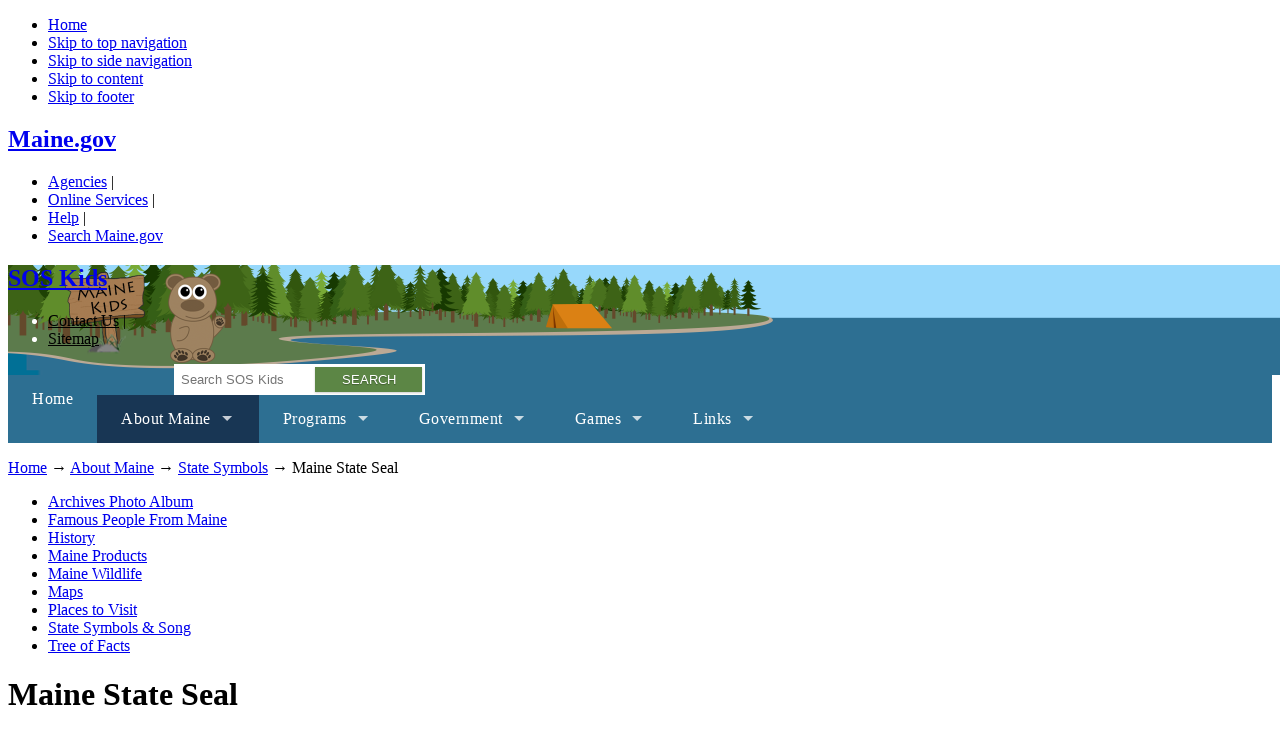

--- FILE ---
content_type: text/html; charset=UTF-8
request_url: https://www.maine.gov/sos/kids/about/symbols/seal
body_size: 32513
content:

<!DOCTYPE html>
<!--new method to send styles to older versions of IE--><!--[if lt IE 7 ]>             <html lang="en" class="no-js ie6"> <![endif]-->
<!--[if IE 7 ]>                <html lang="en" class="no-js ie7"> <![endif]-->
<!--[if IE 8 ]>                <html lang="en" class="no-js ie8"> <![endif]-->
<!--[if IE 9 ]>                <html lang="en" class="no-js ie9"> <![endif]-->
<!--[if (gt IE 9)|!(IE)]><!--> <html lang="en" class="no-js">
<!--<![endif]-->
<head>
<meta charset="utf-8" />
<script async src="https://www.googletagmanager.com/gtag/js?id=UA-31309917-1"></script>
<script>window.dataLayer = window.dataLayer || [];function gtag(){dataLayer.push(arguments)};gtag("js", new Date());gtag("set", "developer_id.dMDhkMT", true);gtag("config", "UA-31309917-1", {"groups":"default","anonymize_ip":true,"page_placeholder":"PLACEHOLDER_page_path","allow_ad_personalization_signals":false});gtag("config", "G-FB7758PCJC", {"groups":"default","page_placeholder":"PLACEHOLDER_page_location","allow_ad_personalization_signals":false});gtag("config", "G-TFVPRW63KM", {"groups":"default","page_placeholder":"PLACEHOLDER_page_location","allow_ad_personalization_signals":false});</script>
<meta name="Generator" content="Drupal 10 (https://www.drupal.org)" />
<meta name="MobileOptimized" content="width" />
<meta name="HandheldFriendly" content="true" />
<meta name="viewport" content="width=device-width, initial-scale=1.0" />
<script type="text/javascript" data-toolbar-anti-flicker-loading>(function() {
  const toolbarState = sessionStorage.getItem('Drupal.toolbar.toolbarState')
    ? JSON.parse(sessionStorage.getItem('Drupal.toolbar.toolbarState'))
    : false;
  // These are classes that toolbar typically adds to <body>, but this code
  // executes before the first paint, when <body> is not yet present. The
  // classes are added to <html> so styling immediately reflects the current
  // toolbar state. The classes are removed after the toolbar completes
  // initialization.
  const classesToAdd = ['toolbar-loading', 'toolbar-anti-flicker'];
  if (toolbarState) {
    const {
      orientation,
      hasActiveTab,
      isFixed,
      activeTray,
      activeTabId,
      isOriented,
      userButtonMinWidth
    } = toolbarState;

    classesToAdd.push(
      orientation ? `toolbar-` + orientation + `` : 'toolbar-horizontal',
    );
    if (hasActiveTab !== false) {
      classesToAdd.push('toolbar-tray-open');
    }
    if (isFixed) {
      classesToAdd.push('toolbar-fixed');
    }
    if (isOriented) {
      classesToAdd.push('toolbar-oriented');
    }

    if (activeTray) {
      // These styles are added so the active tab/tray styles are present
      // immediately instead of "flickering" on as the toolbar initializes. In
      // instances where a tray is lazy loaded, these styles facilitate the
      // lazy loaded tray appearing gracefully and without reflow.
      const styleContent = `
      .toolbar-loading #` + activeTabId + ` {
        background-image: linear-gradient(rgba(255, 255, 255, 0.25) 20%, transparent 200%);
      }
      .toolbar-loading #` + activeTabId + `-tray {
        display: block; box-shadow: -1px 0 5px 2px rgb(0 0 0 / 33%);
        border-right: 1px solid #aaa; background-color: #f5f5f5;
        z-index: 0;
      }
      .toolbar-loading.toolbar-vertical.toolbar-tray-open #` + activeTabId + `-tray {
        width: 15rem; height: 100vh;
      }
     .toolbar-loading.toolbar-horizontal :not(#` + activeTray + `) > .toolbar-lining {opacity: 0}`;

      const style = document.createElement('style');
      style.textContent = styleContent;
      style.setAttribute('data-toolbar-anti-flicker-loading', true);
      document.querySelector('head').appendChild(style);

      if (userButtonMinWidth) {
        const userButtonStyle = document.createElement('style');
        userButtonStyle.textContent = `#toolbar-item-user {min-width: ` + userButtonMinWidth +`px;}`
        document.querySelector('head').appendChild(userButtonStyle);
      }
    }
  }
  document.querySelector('html').classList.add(...classesToAdd);
})();</script>
<link rel="icon" href="/sos/kids/sites/maine.gov.sos.kids/files/favicon.ico" type="image/vnd.microsoft.icon" />
<link rel="canonical" href="http://www.maine.gov/sos/kids/about/symbols/seal" />
<link rel="shortlink" href="http://www.maine.gov/sos/kids/node/43" />

<meta charset="utf-8" />
<meta http-equiv="X-UA-Compatible" content="IE=edge,chrome=1">

<title>Maine State Seal | Maine Secretary of State Kids&#039; Page</title>
<link rel="stylesheet" media="all" href="/sos/kids/sites/maine.gov.sos.kids/files/css/css_nJ0_bOt9Q5KR6eiE3LAyFH5SBlLC4jY3_y3hK55juMk.css?delta=0&amp;language=en&amp;theme=kids&amp;include=[base64]" />
<link rel="stylesheet" media="all" href="/sos/kids/sites/maine.gov.sos.kids/files/css/css_T9-9u3ZQoErIkj54gTXd4iqDfjdC9sQwJhTILky5dZk.css?delta=1&amp;language=en&amp;theme=kids&amp;include=[base64]" />
<link rel="stylesheet" media="print" href="/sos/kids/sites/maine.gov.sos.kids/files/css/css_zlH1IVtUg38SmGHpvbDtoKwqR1MOHSuZpsmL4y0UX68.css?delta=2&amp;language=en&amp;theme=kids&amp;include=[base64]" />
<link rel="stylesheet" media="all" href="/sos/kids/sites/maine.gov.sos.kids/files/css/css_J4ryhq4F13QhJv9xZBU_ywvAg8EX_HWtxx-bRd196og.css?delta=3&amp;language=en&amp;theme=kids&amp;include=[base64]" />
<link rel="stylesheet" media="print" href="/sos/kids/sites/maine.gov.sos.kids/files/css/css_ad_QjuBS0Xb9_ACr2E3F7iU0mJgIdlPFWxpf0VpuyXE.css?delta=4&amp;language=en&amp;theme=kids&amp;include=[base64]" />
<link rel="stylesheet" media="all" href="/sos/kids/sites/maine.gov.sos.kids/files/css/css_ewdiZ_QIHAurGLZPip_kEfQAcaIw4haHQencOo2cP-w.css?delta=5&amp;language=en&amp;theme=kids&amp;include=[base64]" />
<link rel="stylesheet" media="all" href="https://www.maine.gov/awt/templateV3/css/styles2.css" />
<link rel="stylesheet" media="all" href="https://www.maine.gov/awt/templateV3/css/sm-simple.css" />
<link rel="stylesheet" media="all" href="https://www.maine.gov/awt/templateV3/js/datatables/css/jquery.dataTables.min.css" />
<link rel="stylesheet" media="all" href="/sos/kids/sites/maine.gov.sos.kids/files/css/css_EA8Bw3MO7Nue4he0e_b96qN9LfisImN4FY1Q5Lbf0ws.css?delta=9&amp;language=en&amp;theme=kids&amp;include=[base64]" />


<meta name="viewport" content="width=device-width, initial-scale=1.0" />
<meta name="description" content=" " />
<meta name="keywords" content=" " />
<link media="only screen and (max-width:651px)" type="text/css" rel="stylesheet" href="/sos/kids/themes/kids/css/sphone.css" />
</head>
<body class="node-id-43 path-node page-node-type-multi-column-page">
<!-- Start Skip Navigation: Accessibility Requirement -->
<ul class="offscreen">
  <li><a href="/sos/kids" accesskey="H" title="Home [accesskey 'h']">Home</a></li>
  <li><a href="#top-nav" accesskey="1" title="Skip to navigation [accesskey '1']">Skip to top navigation</a></li>
  <li><a href="#content" accesskey="2" title="Skip to side navigation [accesskey '2']">Skip to side navigation</a></li>
  <li><a href="#page-body" accesskey="3" title="Skip to content [accesskey '3']">Skip to content</a></li>
  <li><a href="#footer" accesskey="4" title="Skip to footer [accesskey '4']">Skip to footer</a></li>
</ul>
<!-- End Skip Navigation: Accessibility Requirement --> 
    
          <div class="dialog-off-canvas-main-canvas" data-off-canvas-main-canvas>
    <!-- Sliver Start --> 
 <!-- Template V3 Sliver Header Drupal  -->
<div id="sliver_container">
  <div class="sliver">
    <h2><a href="http://www.maine.gov/">Maine.gov</a></h2>
      <ul>
        <li><a href="http://www.maine.gov/portal/government/state-agencies.php">Agencies</a> |</li>
        <li><a href="http://www.maine.gov/portal/online_services/index.html">Online Services</a> |</li>
        <li><a href="http://www.maine.gov/portal/help/index.html">Help</a> |</li>
        <li><a href="http://www.maine.gov/search/" class="state_search">Search Maine.gov</a></li>
      </ul>

<div id="google_translate_element"></div><script type="text/javascript">
function googleTranslateElementInit() {
  new google.translate.TranslateElement({pageLanguage: 'en', layout: google.translate.TranslateElement.InlineLayout.SIMPLE}, 'google_translate_element');
}
</script>

<script type="text/javascript" src="//translate.google.com/translate_a/element.js?cb=googleTranslateElementInit"></script>
  </div>
</div>

<!-- Sliver End -->
<div id="container" class="overwrap">
	<header>
		<div class="oceanbg"></div>
		<div class="sub-container clearfix">
		
	
    	<h2 class="logo"><a href="/sos/kids/" rel="home">SOS Kids</a></h2>


 
		<div class="header_nav_search">
			
            
        
    
    <ul id="vtopnav">
          <li>
        <a href="/sos/kids/contact" title="Contact Us" data-drupal-link-system-path="node/108">Contact Us</a> 
      </li> 
			
	          <li>
        <a href="/sos/kids/sitemap" title="Sitemap" data-drupal-link-system-path="node/109">Sitemap</a> 
      </li> 
	        </ul>
  


  <div  class="search-block-form contextual-region" data-drupal-selector="search-block-form" id="block-kids-search" role="search">
  
    
      
<form action="/sos/kids/search/kids" method="get" id="search-block-form" accept-charset="UTF-8" data-drupal-selector="search-form">
  

<div class="js-form-item form-item js-form-type-search form-item-keys js-form-item-keys form-no-label">
      

<label for="edit-keys" class="visually-hidden">Search</label>




<input title="Enter the terms you wish to search for." data-drupal-selector="edit-keys" type="search" id="edit-keys" name="keys" value="" class="form-search topsearch" placeholder="Search SOS Kids" />




        </div>

<div data-drupal-selector="edit-actions" class="form-actions js-form-wrapper form-wrapper searchbutton" id="edit-actions">



<input data-drupal-selector="edit-submit" type="submit" id="edit-submit" value="Search" class="button js-form-submit form-submit" />

</div>




</form>




  </div>


			
		</div>
		<!-- end header_nav_search --> 
		</div>
	</header>
	<!-- end header -->
		
  <div  id="block-mainmenu">
  
    
    <nav id="top-nav" class="megamenu">
    <div class="sub-container clearfix">
    
<ul id="superfish-main" class="menu sf-menu sf-main sf-horizontal sf-style-none">
  
<li id="main-standardfront-page" class="sf-depth-1 sf-no-children"><a href="/sos/kids/" class="sf-depth-1">Home</a></li><li id="main-menu-link-contente517bce8-42bc-4cb8-954e-c636322182b0" class="active-trail sf-depth-1 menuparent"><a href="/sos/kids/about" class="sf-depth-1 menuparent">About Maine</a><ul><li id="main-menu-link-content3951be31-b94e-491a-b398-3e81dde647f8" class="sf-depth-2 sf-no-children"><a href="/sos/kids/about/photos" title="Archives Photo Album" class="sf-depth-2">Archives Photo Album</a></li><li id="main-menu-link-contentf9e48b2e-40ef-4ba6-8e1c-7102cf3b474b" class="sf-depth-2 menuparent"><a href="/sos/kids/about/people" title="Famous People From Maine" class="sf-depth-2 menuparent">Famous People From Maine</a><ul><li id="main-menu-link-content0988840b-dd5f-4fc5-83ee-86f3f041c9df" class="sf-depth-3 sf-no-children"><a href="/sos/kids/about/people/political-figures" title="Political Figures" class="sf-depth-3">Political Figures</a></li></ul></li><li id="main-menu-link-content751edde7-b912-46fa-a920-3e8e90602d9c" class="sf-depth-2 sf-no-children"><a href="/sos/kids/about/history" title="History" class="sf-depth-2">History</a></li><li id="main-menu-link-contentb161670d-f8b0-4fcc-bcb6-aa2f386606f4" class="sf-depth-2 sf-no-children"><a href="/sos/kids/about/products" title="Maine Products" class="sf-depth-2">Maine Products</a></li><li id="main-menu-link-content6f4247ea-d05a-4c82-8433-33fbead3f2bd" class="sf-depth-2 menuparent"><a href="/sos/kids/about/wildlife" title="Maine Wildlife" class="sf-depth-2 menuparent">Maine Wildlife</a><ul><li id="main-menu-link-contentb66ae257-973e-4b97-aa70-4ec229d5eda5" class="sf-depth-3 sf-no-children"><a href="/sos/kids/about/wildlife/tracks" title="Animal Tracks" class="sf-depth-3">Animal Tracks</a></li><li id="main-menu-link-content8e5c2641-906f-4c7c-b28b-4bec5dbe6a2b" class="sf-depth-3 sf-no-children"><a href="/sos/kids/about/wildlife/bear" title="Black Bear" class="sf-depth-3">Black Bear</a></li><li id="main-menu-link-contentb67ceb54-eb8a-42fd-8f21-f0af809bdc91" class="sf-depth-3 sf-no-children"><a href="/sos/kids/about/wildlife/chickadee" title="Chickadee" class="sf-depth-3">Chickadee</a></li><li id="main-menu-link-content8fab1780-0f27-4798-a74d-028f438bcbf0" class="sf-depth-3 sf-no-children"><a href="/sos/kids/about/wildlife/lobster" title="Lobster" class="sf-depth-3">Lobster</a></li><li id="main-menu-link-content4c57706a-07c0-406c-80c2-ee31d291b958" class="sf-depth-3 sf-no-children"><a href="/sos/kids/about/wildlife/loon" title="Loon" class="sf-depth-3">Loon</a></li><li id="main-menu-link-content3836a902-34aa-4d72-8329-e586e26ae003" class="sf-depth-3 sf-no-children"><a href="/sos/kids/about/wildlife/moose" title="Moose" class="sf-depth-3">Moose</a></li><li id="main-menu-link-content8be1dffe-1ca1-4993-bf19-a719776e9984" class="sf-depth-3 sf-no-children"><a href="/sos/kids/about/wildlife/puffin" title="Puffin" class="sf-depth-3">Puffin</a></li><li id="main-menu-link-content90467738-cbda-42d6-9502-f14b61dceb99" class="sf-depth-3 sf-no-children"><a href="/sos/kids/about/wildlife/deer" title="Whitetail Deer" class="sf-depth-3">Whitetail Deer</a></li></ul></li><li id="main-menu-link-content55229c03-8997-408b-b032-ed72d2473efd" class="sf-depth-2 sf-no-children"><a href="/sos/kids/about/maps" title="Maps" class="sf-depth-2">Maps</a></li><li id="main-menu-link-content0e12c43f-fd70-4de2-a023-2a5562df6b10" class="sf-depth-2 sf-no-children"><a href="/sos/kids/about/visit" title="Places to Visit" class="sf-depth-2">Places to Visit</a></li><li id="main-menu-link-content584f57f6-c701-41ba-966e-f800529c9442" class="active-trail sf-depth-2 menuparent"><a href="/sos/kids/about/symbols" title="State Symbols" class="sf-depth-2 menuparent">State Symbols</a><ul><li id="main-menu-link-content819e3e2b-a172-4ac0-b65a-081af8ae6202" class="sf-depth-3 sf-no-children"><a href="/sos/kids/about/symbols/animal" title="State Animal" class="sf-depth-3">State Animal</a></li><li id="main-menu-link-content7d738bd4-aef4-4aa7-81be-4c7990260570" class="sf-depth-3 sf-no-children"><a href="/sos/kids/about/symbols/berry" title="State Berry" class="sf-depth-3">State Berry</a></li><li id="main-menu-link-content36a12d44-22d5-41f5-83ad-3abf7286c3d1" class="sf-depth-3 sf-no-children"><a href="/sos/kids/about/symbols/bird" title="State Bird" class="sf-depth-3">State Bird</a></li><li id="main-menu-link-content31f1679e-0f6f-45dc-86c9-f50a4121ea6a" class="sf-depth-3 sf-no-children"><a href="/sos/kids/about/symbols/butterfly" title="State Butterfly" class="sf-depth-3">State Butterfly</a></li><li id="main-menu-link-content26e8b272-2b48-42b4-ac84-423e224824ab" class="sf-depth-3 sf-no-children"><a href="/sos/kids/about/symbols/cats" title="State Cat" class="sf-depth-3">State Cat</a></li><li id="main-menu-link-content50737990-4f18-45d0-993b-6c99309746ac" class="sf-depth-3 sf-no-children"><a href="/sos/kids/about/symbols/crustacean" title="State Crustacean" class="sf-depth-3">State Crustacean</a></li><li id="main-menu-link-content5471746b-47c4-4581-82c4-378eca379893" class="sf-depth-3 sf-no-children"><a href="/sos/kids/about/symbols/dessert" title="State Dessert" class="sf-depth-3">State Dessert</a></li><li id="main-menu-link-content9809a8d8-3a3b-47f6-8c66-08d34b019216" class="sf-depth-3 sf-no-children"><a href="/sos/kids/about/symbols/fish" title="State Fish" class="sf-depth-3">State Fish</a></li><li id="main-menu-link-contentc4e51d68-35bf-40bd-a184-e7ad77cb064f" class="sf-depth-3 sf-no-children"><a href="/sos/kids/about/symbols/flag" title="State Flag" class="sf-depth-3">State Flag</a></li><li id="main-menu-link-content9091726f-512a-43bd-a273-acaa9ffd91a4" class="sf-depth-3 sf-no-children"><a href="/sos/kids/about/symbols/flower" title="State Flower" class="sf-depth-3">State Flower</a></li><li id="main-menu-link-content6eadbcda-52be-4e5e-9a41-7ad94fb9fcce" class="sf-depth-3 sf-no-children"><a href="/sos/kids/about/symbols/fossil" title="State Fossil" class="sf-depth-3">State Fossil</a></li><li id="main-menu-link-contentc4ffef32-7993-49c0-805e-c1fccdd652d3" class="sf-depth-3 sf-no-children"><a href="/sos/kids/about/symbols/gemstone" title="State Gemstone" class="sf-depth-3">State Gemstone</a></li><li id="main-menu-link-contentc49d60ea-de89-4ad2-a4cd-47cbf76fc9e6" class="sf-depth-3 sf-no-children"><a href="/sos/kids/about/symbols/herb" title="State Herb" class="sf-depth-3">State Herb</a></li><li id="main-menu-link-content58152b25-9ee3-4367-8860-aa6b0585311f" class="sf-depth-3 sf-no-children"><a href="/sos/kids/about/symbols/insect" title="State Insect" class="sf-depth-3">State Insect</a></li><li id="main-menu-link-content779d929a-19ea-4757-bb69-6879e1f1b3e9" class="sf-depth-3 sf-no-children"><a href="/sos/kids/about/symbols/mineral" title="State Mineral - Tourmaline" class="sf-depth-3">State Mineral - Tourmaline</a></li><li id="main-menu-link-content40800fe7-d019-48d4-a15d-3f19bcb0c957" class="sf-depth-3 sf-no-children"><a href="/sos/kids/about/symbols/rock" title="State Rock" class="sf-depth-3">State Rock</a></li><li id="main-menu-link-contentecb52b16-0708-41f7-9756-0eecd8120ee7" class="active-trail sf-depth-3 sf-no-children"><a href="/sos/kids/about/symbols/seal" title="State Seal" class="is-active sf-depth-3">State Seal</a></li><li id="main-menu-link-contentef37aa97-c598-4064-940f-c6c739c01469" class="sf-depth-3 sf-no-children"><a href="/sos/kids/about/symbols/soil" title="State Soil" class="sf-depth-3">State Soil</a></li><li id="main-menu-link-content40f1daf6-8f83-4d3a-94dc-a08b4302882a" class="sf-depth-3 sf-no-children"><a href="/sos/kids/about/symbols/song" title="State Song" class="sf-depth-3">State Song</a></li><li id="main-menu-link-contentd119ae1a-9ce4-40d7-9014-401a496d6304" class="sf-depth-3 sf-no-children"><a href="/sos/kids/about/symbols/treat" title="State Treat" class="sf-depth-3">State Treat</a></li><li id="main-menu-link-content16b7278b-3079-4fb2-bc40-d762b2967a54" class="sf-depth-3 sf-no-children"><a href="/sos/kids/about/symbols/tree" title="State Tree" class="sf-depth-3">State Tree</a></li></ul></li><li id="main-menu-link-contenta04ee907-2cda-4018-80c9-f7d7e8895b64" class="sf-depth-2 sf-no-children"><a href="/sos/kids/about/treefacts" title="Tree of Facts" class="sf-depth-2">Tree of Facts</a></li></ul></li><li id="main-menu-link-content4e0a1a8c-651a-48aa-83da-cb495ff902ee" class="sf-depth-1 menuparent"><a href="/sos/kids/programs" class="sf-depth-1 menuparent">Programs</a><ul><li id="main-menu-link-content5813dafb-910f-4189-b995-042932c8f51b" class="sf-depth-2 sf-no-children"><a href="/sos/kids/programs/constitution-essay" title="Maine Constitution Essay &amp; Poster Program" class="sf-depth-2">Maine Constitution Essay &amp; Poster Program</a></li><li id="main-menu-link-content4fece059-c74f-42cf-8b10-749776316eac" class="sf-depth-2 sf-no-children"><a href="/sos/kids/programs/eighth-grade-citizenship-award" title="Eighth Grade Citizenship Award" class="sf-depth-2">Eighth Grade Citizenship Award</a></li><li id="main-menu-link-contentd66a0e1c-3361-4e94-876d-f1c1c1acaf07" class="sf-depth-2 sf-no-children"><a href="/sos/kids/programs/award" class="sf-depth-2">Awards</a></li><li id="main-menu-link-contentd10b75f6-06f5-40c6-865a-02bea4482e86" class="sf-depth-2 sf-no-children"><a href="/sos/kids/programs/archivevisits" title="Maine State Archives Classroom Presentations" class="sf-depth-2">Maine State Archives Classroom Presentations</a></li><li id="main-menu-link-content1edccc8d-ff36-4a08-a5b8-0f4428521dc9" class="sf-depth-2 sf-no-children"><a href="/sos/kids/programs/voterregdrive" title="Voter Registration Drive" class="sf-depth-2">Voter Registration Drive</a></li><li id="main-menu-link-contenta0df22d7-e785-4f04-ad62-27b01342ae78" class="sf-depth-2 sf-no-children"><a href="/sos/kids/programs/cmoh" title="Congressional Medal of Honor Project" class="sf-depth-2">Congressional Medal of Honor Project</a></li><li id="main-menu-link-content831c3cdb-06dc-4944-a72b-b9f54d20bd9f" class="sf-depth-2 sf-no-children"><a href="/sos/kids/programs/mock-election" title="Maine Student Mock Election" class="sf-depth-2">Maine Student Mock Election</a></li></ul></li><li id="main-menu-link-content65e130ca-f1bd-490d-918b-f66930448e94" class="sf-depth-1 menuparent"><a href="/sos/kids/government" class="sf-depth-1 menuparent">Government</a><ul><li id="main-menu-link-content9f142b6e-4254-4614-aa42-1209eec03fc7" class="sf-depth-2 sf-no-children"><a href="/sos/kids/government/counties" title="Maine counties" class="sf-depth-2">Maine Counties</a></li><li id="main-menu-link-contentb23afe90-7653-4713-979c-85f7c6b6728c" class="sf-depth-2 sf-no-children"><a href="/sos/kids/government/license-plates" title="Maine License Plates" class="sf-depth-2">License Plates</a></li><li id="main-menu-link-content48c0966d-b844-48ef-bc9c-5f9e52514d98" class="sf-depth-2 sf-no-children"><a href="/sos/kids/government/state-government" title="Maine State Government" class="sf-depth-2">State Government</a></li><li id="main-menu-link-contentce7f3a9e-6a17-4f99-9515-4ed83c21f110" class="sf-depth-2 sf-no-children"><a href="/sos/kids/government/state-house" title="Maine State House" class="sf-depth-2">State House</a></li><li id="main-menu-link-content6e9a295c-d06c-4380-b4ef-206bedd1d9b8" class="sf-depth-2 menuparent"><a href="/sos/kids/government/lawmaking" title="Maine Lawmaking" class="sf-depth-2 menuparent">Maine Lawmaking</a><ul><li id="main-menu-link-contentdbb57d34-7f05-4888-be1d-0802791589cb" class="sf-depth-3 sf-no-children"><a href="/sos/kids/government/path/path" title="The Path to Maine Laws" class="sf-depth-3">The Path to Maine Laws</a></li></ul></li></ul></li><li id="main-menu-link-contentbb2bf67e-fe90-4c84-90b3-1f106924a904" class="sf-depth-1 menuparent"><a href="/sos/kids/games" class="sf-depth-1 menuparent">Games</a><ul><li id="main-menu-link-content163f3df2-e2a7-4a3a-8b2d-2bdd9a135a46" class="sf-depth-2 sf-no-children"><a href="/sos/kids/games/jumble" title="Chickadee Club Jumble" class="sf-depth-2">Chickadee Club Jumble</a></li><li id="main-menu-link-contentb3106bdf-a57e-4ca3-be94-941dcbf197e2" class="sf-depth-2 sf-no-children"><a href="/sos/kids/games/vpgame" title="Vanity Plate Game" class="sf-depth-2">Vanity Plate Game</a></li><li id="main-menu-link-content086a6e02-3af6-451b-8a4e-2d778573da0b" class="sf-depth-2 sf-no-children"><a href="/sos/kids/games/quiz" title="Maine Symbols &amp; Fun Facts" class="sf-depth-2">Maine Symbols &amp; Fun Facts</a></li><li id="main-menu-link-content230c94ec-bf4c-4f30-930a-ad873edb5808" class="sf-depth-2 sf-no-children"><a href="/sos/kids/games/coloring" title="Symbols Coloring Book" class="sf-depth-2">Coloring Books</a></li></ul></li><li id="main-menu-link-content94242e7a-814b-4acc-b8aa-87dcac51fdff" class="sf-depth-1 menuparent"><a href="/sos/kids/links" class="sf-depth-1 menuparent">Links</a><ul><li id="main-menu-link-contentc160fc8f-22fe-47c8-b512-94ba217bca61" class="sf-depth-2 sf-no-children"><a href="/sos/kids/links/states" title="Kids&#039; Pages from Other States" class="sf-depth-2">Kids&#039; Pages from Other States</a></li></ul></li>
</ul>

    </div>
    </nav>
  </div>


	<!-- end top_nav -->
	<div id="content" class="clearfix">
		
  <div  id="block-kids-breadcrumbs">
<div class="contextual-region">
  
</div>  <div class="contextual-region">
  
</div>
      <div class="crumb_trail">
<p>
 
			<a href="/sos/kids/">Home</a> &rarr; 
	 
			<a href="/sos/kids/about">About Maine</a> &rarr; 
	 
			<a href="/sos/kids/about/symbols">State Symbols</a> &rarr; 
	 
			Maine State Seal
	</p>
</div>

  </div>

 
		
															<div id="sectionnav" class="subsection nav" role="navigation">
						
  

    
        
          <ul class="mainnav">
      <li>
                        <a href="/sos/kids/about/photos" title="Archives Photo Album" data-drupal-link-system-path="node/8">Archives Photo Album</a>
                  </li>
      <li>
                        <a href="/sos/kids/about/people" data-drupal-link-system-path="node/19">Famous People From Maine</a>
                  </li>
      <li>
                        <a href="/sos/kids/about/history" title="History" data-drupal-link-system-path="node/7">History</a>
                  </li>
      <li>
                        <a href="/sos/kids/about/products" title="Maine Products" data-drupal-link-system-path="node/17">Maine Products</a>
                  </li>
      <li>
                        <a href="/sos/kids/about/wildlife" title="Maine Wildlife" data-drupal-link-system-path="node/21">Maine Wildlife</a>
                  </li>
      <li>
                        <a href="/sos/kids/about/maps" title="Maps" data-drupal-link-system-path="node/10">Maps</a>
                  </li>
      <li>
                        <a href="/sos/kids/about/visit" title="Places to Visit" data-drupal-link-system-path="node/11">Places to Visit</a>
                  </li>
      <li>
                        <a href="/sos/kids/about/symbols" title="State Symbols &amp; Song" data-drupal-link-system-path="node/20">State Symbols &amp; Song</a>
                  </li>
      <li>
                        <a href="/sos/kids/about/treefacts" title="Tree of Facts" data-drupal-link-system-path="node/18">Tree of Facts</a>
                  </li>
    </ul>


  


	
					</div><!-- end sectionnav -->
					<span id="page-body"></span>				
											<div id="maincontent2" class="article" role="main">
													
			
			  <div data-drupal-messages-fallback class="hidden"></div><div id="block-kids-page-title">
      
  <h1>Maine State Seal</h1>


  </div>
<div  id="block-kids-content">
<div class="contextual-region">
  
</div>  <div class="contextual-region">
  
</div>
      <article about="/sos/kids/about/symbols/seal">

  
    

  
  <div>
        	<div class="image-right"><img alt="maine state seal" src="/sos/kids/themes/kids/images/seal1.gif" width="275" /></div>

<p>The seal of the State shall be a shield in silver, on it is a pine tree with a moose lying at the foot of it; on the left side of the shield is a farmer resting on a scythe; on the right side, a seaman, resting on an anchor.</p>

<p>In the foreground, representing sea and land, and under the shield, shall be the name of the State in large Roman capitals: MAINE</p>

<p>The whole shall be surrounded by a crest, the North Star. The motto, in small Roman capitals, shall be in a label resting between the shield and the crest reading: DIRIGO (I lead).</p>

<p>Maine became a state on March 15, 1820 and the Legislature adopted the language governing its design on June 9. The description had been drafted by a short-lived Committee under the direction of first Senate President William Moody; Colonel Isaac G. Reed of Waldoboro is credited with the Seal's description and explanation.</p>

<p>The actual appearance of the Seal has varied over the years, all the variations based on the language above. The first sketch of the Seal was markedly different from the above; the "moose" looked like a deer, the shield was more conventional, the scythe was held with the blade on the ground. Later variations included the scythe being held behind the husbandman's head, and in one case, the inexplicable substitution of a sextant for the mariner's anchor. There is little statutory guidance for coloring the Seal other than the description of the blue-background State Flag in Title 1 sec. 206. The present design was fixed by the Legislature in 1919.</p>


      <!-- The right column content is empty woohoo-->
  </div>
</div>
</article>

  </div>

		
				 </div>
									 									</div>
										
		<!-- end content id -->
	<footer id="footer" class="clearfix">
	<div class="sub-container">
		            <div class="footer_column">
  <div id="block-credit">
  
      <h3>Credit</h3>
    
      
            <div><p><img alt="InforME logo" data-entity-type="file" data-entity-uuid="b9a4be58-d83c-4057-aa17-c6dbd824ae94" src="/sos/kids/sites/maine.gov.sos.kids/files/inline-images/InforME%202.png" width="50" height="35" loading="lazy" /></p>

<p>Copyright © 2019<br />
All rights reserved.</p>
</div>
      
  </div>

</div>

            <div class="footer_column">
  <div  id="block-footerlinks">
<div class="contextual-region">
  
</div>      <h3>Footer Links</h3>
  <div class="contextual-region">
  
</div>
      
            <div><ul><li><a href="http://www.maine.gov">Maine.gov</a></li>
<li><a href="http://www.maine.gov/sos/">Secretary of State</a></li>
<li><a href="http://www.maine.gov/portal/policies/index.html">Site Policies</a></li>
<br /><li><span class="treecred">Tree vector credit: <a target="_blank" href="https://www.vecteezy.com">www.vecteezy.com</a></span></li>
</ul></div>
      
  </div>

</div>

            
            
            
            </div>
	</footer>
	<!-- end pagefooter id -->
</div>
<!-- end container id -->

  </div>

    
    <script type="application/json" data-drupal-selector="drupal-settings-json">{"path":{"baseUrl":"\/sos\/kids\/","scriptPath":null,"pathPrefix":"","currentPath":"node\/43","currentPathIsAdmin":false,"isFront":false,"currentLanguage":"en","currentQuery":{"q":"about\/symbols\/seal"}},"pluralDelimiter":"\u0003","suppressDeprecationErrors":true,"google_analytics":{"account":"UA-31309917-1","trackOutbound":true,"trackMailto":true,"trackTel":true,"trackDownload":true,"trackDownloadExtensions":"7z|aac|arc|arj|asf|asx|avi|bin|csv|doc(x|m)?|dot(x|m)?|exe|flv|gif|gz|gzip|hqx|jar|jpe?g|js|mp(2|3|4|e?g)|mov(ie)?|msi|msp|pdf|phps|png|ppt(x|m)?|pot(x|m)?|pps(x|m)?|ppam|sld(x|m)?|thmx|qtm?|ra(m|r)?|sea|sit|tar|tgz|torrent|txt|wav|wma|wmv|wpd|xls(x|m|b)?|xlt(x|m)|xlam|xml|z|zip"},"superfish":{"superfish-main":{"id":"superfish-main","sf":{"animation":{"opacity":"show","height":"show"},"speed":"fast"},"plugins":{"smallscreen":{"mode":"window_width","breakpoint":651,"title":"Main Menu"},"supposition":true,"supersubs":true}}},"user":{"uid":0,"permissionsHash":"bcc391629cc62f782d4afc23a947dbf223c43b918a6a9806828bdaf6ea667fab"}}</script>
<script src="/sos/kids/sites/maine.gov.sos.kids/files/js/js_peSVEUpmozhPReDbFQrhATaBJe6K4qfG5Dg1jhlIvrA.js?scope=footer&amp;delta=0&amp;language=en&amp;theme=kids&amp;include=[base64]"></script>
<script src="https://www.maine.gov/awt/templateV3/js/datatables/js/jquery.dataTables.min.js"></script>
<script src="https://www.maine.gov/awt/templateV3/js/datatables/js/dataTables.responsive.min.js"></script>
<script src="/sos/kids/sites/maine.gov.sos.kids/files/js/js_x8UBzAyxOmb66t5cmNk9HvBJM8-PjNhV_nXT1Yfrnyo.js?scope=footer&amp;delta=3&amp;language=en&amp;theme=kids&amp;include=[base64]"></script>

</body>
</html>

--- FILE ---
content_type: text/css
request_url: https://www.maine.gov/sos/kids/sites/maine.gov.sos.kids/files/css/css_T9-9u3ZQoErIkj54gTXd4iqDfjdC9sQwJhTILky5dZk.css?delta=1&language=en&theme=kids&include=eJx1zFEOwjAMA9ALFfVIU9eZEsiaUaeI3h4kBEJo_MV-VhIJn6Sekd1azGTMnW5ryNYQz9eONkIxK4op1aTDJTP-FoGDjjXOiQipoObxjJsmRyxqc9LD8_WvHBV3qixo4SIL30v6UKnl1X1t2De0o_AUpYp_xc81neyGJtVR951rUmVuQN33vm1GcbG_jsY-c08fwA-FCg
body_size: 2642
content:
/* @license GNU-GPL-2.0-or-later https://www.drupal.org/licensing/faq */
header .sub-container{color:#fff;background-color:#074180;height:90px!important;}header{background:#074180;background-color:#074180;}header h2.logo a{width:520px;}footer{background:#E9E9E9;color:#02263D;}footer h4{color:#02263D;}.footer_column a:link,.footer_column a:visited{color:#02263D!important;}.searchbutton input[type=submit]{background:#5D7B90 none repeat scroll 0 0!important;border:1px solid #5D7B90!important;color:#fff!important;margin:0!important;border-radius:0!important;height:25px;position:absolute;right:3px;text-transform:uppercase;top:3px;font-size:.8em!important;}.form-submit{background:#5D7B90 none repeat scroll 0 0!important;border:1px solid #5D7B90!important;color:#fff!important;margin:0!important;border-radius:0!important;height:25px;font-size:.8em!important;text-transform:uppercase;}nav#top-nav,nav#top-nav ul.sf-menu,.sf-menu li{background-color:#eee;}.sf-menu li:hover,.sf-menu li.sfHover,.sf-menu li a:focus,.sf-menu li.sfHover .sf-with-ul,.sf-menu a:hover,.sf-menu li.current a:hover,.sf-menu li.current,ul.sf-menu li:hover > a{background:#02263D;color:#fff;}.sf-menu a,.sf-menu a:link,.sf-menu li ul li a{color:#02263D;text-decoration:none!important;}.sf-menu ul{border-top:5px solid #02263D;}.sf-menu ul li{background:#fff;border-bottom:1px solid #f1f1f1;}.sf-arrows .sf-with-ul::after,.sf-arrows .sf-with-ul:after{border:5px solid transparent;border-top-color:#02263D!important;}.sf-arrows > li > .sf-with-ul:focus::after,.sf-arrows > li:hover > .sf-with-ul::after,.sf-arrows > .sfHover > .sf-with-ul::after{border-top-color:#fff!important;}body#home nav .hometab.sf-with-ul::after,body#about nav .abouttab.sf-with-ul::after,body#state nav .statetab.sf-with-ul::after,body#municipal nav .municipaltab.sf-with-ul::after,body#subscribers nav .subscriberstab.sf-with-ul::after{border-top-color:#02263D;}ul.sf-menu .sf-sub-indicator::after{content:''!important;position:absolute!important;top:50%!important;right:7px!important;margin-top:-3px!important;height:0!important;width:0!important;border-top-width:5px;border-right-width:5px;border-bottom-width:5px;border-left-width:5px;border-top-style:solid;border-right-style:solid;border-bottom-style:solid;border-left-style:solid;border-right-color:transparent;border-bottom-color:transparent;border-left-color:transparent;-moz-border-top-colors:none;-moz-border-right-colors:none;-moz-border-bottom-colors:none;-moz-border-left-colors:none;border-image-source:none;border-image-slice:100%;border-image-width:1;border-image-outset:0;border-image-repeat:stretch stretch;}ul.sf-menu .sf-sub-indicator{right:25px;}ul.sf-menu.menu ul{margin-top:6px!important;}ul.sf-menu .sf-sub-indicator::after a:hover{border-top-color:#fff!important;}nav .hometab,nav .abouttab,nav .statetab,nav .municipaltab,nav .subscriberstab{display:inline-block;vertical-align:middle;line-height:40px;}li.active-trail a{background-color:#02263D!important;color:#fff!important;}li.active-trail ul li{background-color:#fff!important;}li.active-trail ul li a{background-color:#fff!important;color:#000!important;}li.active-trail ul li a:hover{background-color:#02263D!important;color:#fff!important;}#sectionnav h3{color:#333;background-color:#3c3c3c;}.sectionbanner{background-color:#f4f5f7;background:-webkit-linear-gradient(left,#f4f5f7,white);background:-o-linear-gradient(right,#f4f5f7,white);background:-moz-linear-gradient(left,#f4f5f7,white);background:linear-gradient(to right,#f4f5f7,white);}.sidebarbox{background-color:#eee;}.sidebarbox h3,h3.sidebarheadline{color:#fff;background-color:#02263D;}.sidebarbox h4{text-transform:uppercase;border-bottom:2px solid #02263D;margin-left:7px;margin-right:7px;}.tbstriped tr th{background-color:#0764A8;color:#fff;}.tbstriped tr td{background:#fff;}.tbstriped thead td{color:#fff;background-color:#C8C028;}.tbstriped tbody tr.zebra td{background:#eee;}.form_item_nf{margin:0;padding:5px 5px 5px 10px;}.form_title{font-size:0.75em;margin:0;padding:0 0 0 2px;}.fine_print{color:#666666;font-size:0.75em;}.form_input{font-size:0.75em;margin:0;padding:0;}ul.sitemap li{margin-bottom:10px;}ul.sitemap ul li{margin-bottom:0;list-style:none;}.survey_box{background-color:#0d3846!important;border:1px #fff solid;box-shadow:0 0px 2px 0px #000;color:#fff;margin:3px 0 15px;width:97%;padding-top:8px;}.survey_box a:link{color:#ffd800;}.survey_box a:visited{color:#ffd800;}.survey_icon{float:left;padding:0 10px;}.survey_text{padding-top:7px;}.flexslider{width:auto!important;margin:-10px -16px!important;}.flex-direction-nav a{top:60%!important;}.photo_highlight .photo_tag1{background-color:#6693AA;box-shadow:4px 0 8px -4px #333;color:#FFFFFF;float:left;margin:-180px 0;padding:16px;position:relative;width:22%;font-size:1.3em !important;text-align:center;}.photo_highlight .photo_tag2{background-color:#35699B;box-shadow:4px 0 8px -4px #333;color:#FFFFFF;float:left;margin:-180px 0;padding:16px;position:relative;width:22%;font-size:1.3em !important;text-align:center;}.photo_highlight .photo_tag3{background-color:#3B9562;box-shadow:4px 0 8px -4px #333;color:#FFFFFF;float:left;margin:-180px 0;padding:16px;position:relative;width:23%;font-size:1.3em !important;text-align:center;}ul.slides a{color:#fff!important;text-decoration:none;}.home-info{margin:40px auto 0;width:75%;}.home-info .info{width:75%;float:left;}.didyouknow{margin:0 auto;width:75%;}.didyouknow p{margin:0;}.more-button{float:right;margin-top:70px;}.more-button a{color:#fff!important;text-decoration:none;background-color:#444;box-shadow:0 0 3px -1px #000;padding:15px 25px;}.more-button a:hover{background-color:#777;}.highlight-boxes{width:90%;margin:80px auto 0;}.lightblue-box{float:left;color:#fff;background-color:#6693AA!important;padding:1% 2% 3%;width:29%;height:300px;}.darkblue-box{float:left;color:#fff;background-color:#35699B!important;padding:1% 2% 3%;width:29%;height:300px;}.green-box{float:left;color:#fff;background-color:#3B9562!important;padding:1% 2% 3%;width:29%;height:300px;}.green-box ul li{line-height:2em!important;}.lightblue-box h2,.darkblue-box h2,.green-box h2{color:#fff!important;}.lightblue-box a,.darkblue-box a,.green-box a{color:#fff!important;}.bar{background-color:#6693AA;color:#fff;width:99%;padding:10px 0 10px 10px;}.header_nav_search ul#vtopnav{text-shadow:0px 1px #666;}.goals-table{margin:1em 0;border:1px solid #d9d9d9;border-collapse:collapse;}.goals-table caption{text-align:left;}.goals-table tr th{font-size:.85em;text-align:left;padding:3px 8px;background-color:#3B9562;color:#fff;}.goals-table th{border:1px solid #d9d9d9;border-collapse:collapse;}.goals-table tr td{font-size:.85em;padding:3px 8px;}.goals-table thead td{font-weight:bold;border-bottom:1px solid #d9d9d9;border-collapse:collapse;}.goals-table tbody td{border-left:1px solid #D9D9D9;border-bottom:1px solid #D9D9D9;border-collapse:collapse;}.goals-grey{background-color:#eee;}.hide-cell{display:none;}.awards a img,.awards img{float:left;}.awards h3,.awards p{margin-left:245px !important;clear:none;}.redbox{background-color:seashell;border:1px solid #f00;color:#f00;padding:10px;}.billing-info{background-color:#6693AA;border:1px solid #fff;box-shadow:0 1px 3px 1px #000;color:#fff!important;margin:23px 0 0;padding:0.2em 0.5em;}.billing-info h3{border-bottom:medium none !important;margin-top:6px !important;background-color:#6693AA!important;color:#fff!important;font-size:0.87em!important;}.billing-button a{color:#fff!important;}.new-user{font-size:1.2em!important;}p.green-button a{color:#fff!important;text-decoration:none;background-color:#096935;box-shadow:0 0 3px -1px #20631F;padding:15px 25px;}p.green-button a:hover{background-color:#054120;}.red{color:#f00;}form label{font-weight:bold;}.form_part_1{width:62%;}.form_header_1{background-color:#6693AA;color:#fff!important;margin:0 -11px 8px -12px;padding:8px 12px;width:100%;}.header_nav_search{width:33%!important;}#search-block-form{clear:both;font-size:1em;font-weight:bold;position:relative;width:251px;height:31px;background:#fff;color:#000;float:right;}input.edit-submit{font-size:.8em;}.topsearch{border:none;height:31px;margin-left:5px;}ul#vtopnav li::after{content:" | ";}ul#vtopnav li:last-child::after{content:none;}li.sf-clone-parent{display:none;}footer .footer_column .contextual-links li a{color:#000!important;}.footer_column p,.footer_column ul{padding-left:0!important;}.footer_column,footer .footer_column:first-child{margin-left:10px!important;}@media screen and (-webkit-min-device-pixel-ratio:0){.form_header_1{background-color:#6693AA;color:#fff!important;margin:0 -11px 8px -14px;padding:8px 14px;width:100%;}}.sidebarbox{margin:15px 0 10px;padding-bottom:10px;}.sidebarbox h3{text-transform:uppercase;margin:0;padding:5px 0;text-align:center;width:100%;}.sidebarbox ul{list-style:none;margin:10px 20px;padding:0;}.sidebarbox ul li{margin-bottom:8px;}.sidebarbox p{padding:3px 8px;}.sidebarbox p.more{font-style:italic;}.button{display:inline-block;zoom:1;*display:inline;vertical-align:baseline;margin:10px auto;cursor:pointer;text-align:center;text-decoration:none;font:14px/100% Arial,Helvetica,sans-serif;padding:.5em 2em .55em;text-shadow:0 1px 1px rgba(0,0,0,.3);-webkit-border-radius:.5em;-moz-border-radius:.5em;border-radius:.5em;-webkit-box-shadow:0 1px 2px rgba(0,0,0,.2);-moz-box-shadow:0 1px 2px rgba(0,0,0,.2);box-shadow:0 1px 2px rgba(0,0,0,.2);}.button:hover{text-decoration:none;}.button:active{position:relative;top:1px;}.medium{font-size:12px;padding:.4em 1.5em .42em;}.button-black{background:#444;border:1px solid #333;color:#fff;}.button-black:hover{background:#6693AA;color:#fff;}.button-black:active{background:#555;color:#fff;}a.button-black{color:#FFF !important;}#criticalinfo{display:none;}ul.sf-menu li ul li .sf-sub-indicator a{color:#000;}ul.sf-menu li ul li .sf-sub-indicator::after{display:none!important;}@media screen and (min-width:652px) and (max-width:1242px){.home-info{width:75%;}.home-info .info{width:72%;}}ul.pager__items{list-style:none;border-top:1px solid #ccc;padding-top:20px;margin-top:30px;}ul.pager__items li{display:inline;margin-right:15px;}.pager__item.is-active{font-weight:bold;}


--- FILE ---
content_type: text/css
request_url: https://www.maine.gov/sos/kids/sites/maine.gov.sos.kids/files/css/css_J4ryhq4F13QhJv9xZBU_ywvAg8EX_HWtxx-bRd196og.css?delta=3&language=en&theme=kids&include=eJx1zFEOwjAMA9ALFfVIU9eZEsiaUaeI3h4kBEJo_MV-VhIJn6Sekd1azGTMnW5ryNYQz9eONkIxK4op1aTDJTP-FoGDjjXOiQipoObxjJsmRyxqc9LD8_WvHBV3qixo4SIL30v6UKnl1X1t2De0o_AUpYp_xc81neyGJtVR951rUmVuQN33vm1GcbG_jsY-c08fwA-FCg
body_size: 5639
content:
/* @license GNU-GPL-2.0-or-later https://www.drupal.org/licensing/faq */
@media only screen and (max-width:651px){#home-promobox{width:100%!important;}#home-search{width:90%;float:none;}#home-popular{width:auto;float:none;margin-left:2%;}.highlightbox1,.highlightbox2{width:267px!important;}.photo_highlight{display:none;}body#section header,body#home header,body#about header,body#state header,body#municipal header,body#subscribers header{background-color:#02263D!important;color:#fff;display:block;background-image:none!important;overflow:none;width:auto;padding-bottom:6px!important;position:relative;height:auto;}nav .samplestab,nav .featurestab,nav .tab3,nav .tab4,nav .tab5,nav .tab6,nav .tab7{line-height:38px;}body{margin:0;padding:0;background:none!important;position:relative;}.offscreen,.statewide_message,#sliver_container{display:none;}#container{margin:0 auto;padding:0;width:100%;min-width:0!important;background-color:#fff;position:relative!important;color:#000;}h1{margin:4px 0 10px 0;}* html header{zoom:1;}#vtopnav,#vtopnav a{color:#000;}header h2.logo{text-indent:0!important;font-family:Georgia,serif!important;font-weight:normal!important;position:relative;width:auto;font-size:1.2em!important;height:auto!important;background:none!important;background-color:transparent;float:none;margin:0 10px!important;}header h2.logo a{height:90px!important;width:100%;color:#fff;text-decoration:none;}header h2.logo a:visited{color:#fff;}.header_nav_search{float:left!important;text-align:left;background-color:#02263D!important;padding:0;width:100%!important;}.header_nav_search ul#vtopnav{position:relative;width:auto;display:block;float:none;background-color:transparent;margin:20px 5px 8px;color:#fff!important;}.header_nav_search ul#vtopnav a{color:#fff!important;}.header_search{margin:0 10px 10px;float:left;width:90%;}.search_button{right:4px;}header{background:#02263D;height:90px!important;}header .sub-container{background-image:none;}.sub-container{width:100%!important;min-width:0!important;}#content{width:auto!important;padding:0;margin-top:0;min-width:0!important;height:auto;}.crumb_trail{display:none;}.sectionbanner{margin:0!important;}#maincontent1{clear:both;float:none;width:auto!important;min-width:0;padding:0 12px;margin-top:20px;}#maincontent2{clear:both;float:none!important;width:auto!important;min-width:0;border:none;padding:0 12px;margin-top:20px;}#maincontent2r{clear:both;float:none!important;width:auto!important;min-width:0;border:none;padding:0 12px;margin-top:20px;}#maincontent3{clear:both;float:none!important;width:auto!important;min-width:0!important;border:none;padding:0 12px;margin-top:20px;}.twocol1,.twocol2,.threecol1,.threecol2,.threecol3,.threecol1-2,.threecol2-3,.fourcol1,.fourcol2,.fourcol3,.fourcol4{float:none;width:auto!important;margin:0;}.homecol1,.homecol2{float:none;width:auto!important;margin:0!important;}.twocol1big{float:none!important;width:100%!important;}.twocol2small{float:none!important;padding-bottom:10px;width:100%!important;}.pic350,.pic325,.pic300,.pic275,.pic250,.pic225,.pic200,.pic175,.pic125{float:none;display:block;max-width:90%;margin:.5em auto;}aside{float:none!important;width:auto!important;border:none;padding:0 12px;}footer .footer_column:first-child{float:none;width:auto;min-width:0;margin:0 1em;}footer .footer_column:last-child{float:none;width:auto;min-width:0;margin:0 1em;text-align:left;}.footer_column{float:none;width:auto;}#sectionnav{display:none;}.flexslider{display:none;}.home-info,.didyouknow{width:90%;}.home-info .info{width:100%;}.more-button{float:left;margin:10px 0;}.highlight-boxes{margin:20px auto 0;display:block;width:90%;}.lightblue-box{color:#fff;background-color:#6693AA;padding:15px 25px;width:90%!important;margin:0;height:100%!important;}.darkblue-box{color:#fff;background-color:#35699B;padding:15px 25px;width:90%!important;margin:0;height:100%!important;}.green-box{color:#fff;background-color:#3B9562;padding:15px 25px;width:90%!important;margin:0 0 5%;height:100%!important;}.didyouknow{display:none;}.billing-info{width:auto;}.twocol1,.twocol2{float:none;width:100%;}@media screen and (max-width:480px){.lightblue-box,.darkblue-box,.green-box{width:83%!important;}}.awards h3,.awards p{margin:0!important;}.awards a img,.awards img{float:none!important;}.bar{padding:10px!important;width:93%!important;}ul.sf-menu li ul li .sf-sub-indicator::after{display:block!important;}li.sf-clone-parent{display:block!important;}
}
.slides:after{content:".";display:block;clear:both;visibility:hidden;line-height:0;height:0;}html[xmlns] .slides{display:block;}* html .slides{height:1%;}.no-js .slides > li:first-child{display:block;}.noJS{display:none;}.flex-viewport{max-height:300px;-webkit-transition:all 1s ease;-moz-transition:all 10s ease;transition:all 10s ease;}.loading .flex-viewport{max-height:300px;}.flexslider .slides{zoom:1;list-style:none;margin:0;padding:0;}.flexslider{background:none;position:relative;-webkit-border-radius:5px;-moz-border-radius:5px;-o-border-radius:5px;border-radius:5px;margin:-10px -15px;}.flexslider .slides ul{list-style:none;}.flexslider .slides  li{position:relative;}.flexslider .slides > li{display:none;-webkit-backface-visibility:hidden;}.flexslider .slides img{width:100%;display:block;}ul.flex-direction-nav{list-style:none;padding:0;margin:0;}.flex-direction-nav{*height:0;}.flex-direction-nav a{width:30px;height:30px;margin:14.5% 0 0;display:block;background:url(http://www.maine.gov/informe/js/flexslider2/css/../images/bg_direction_nav_white.png) no-repeat 0 0;position:absolute;top:32%;cursor:pointer;text-indent:-9999px;opacity:0.7;-webkit-transition:all .3s ease;}.flex-direction-nav .flex-next{background-position:100% 0;right:15px;}.flex-direction-nav .flex-prev{left:15px;}.flexslider:hover .flex-next{opacity:0.7;right:15px;}.flexslider:hover .flex-prev{opacity:0.7;left:15px;}.flexslider:hover .flex-next:hover,.flexslider:hover .flex-prev:hover{opacity:5;}.flex-direction-nav .flex-disabled{opacity:.3!important;filter:alpha(opacity=30);cursor:default;}.flex-control-nav{width:100%;background:#F6F6F6;padding:0;margin:0;}.flex-control-nav li{float:left;text-align:left;width:25%;background:#F6F6F6;display:inline-block;zoom:1;*display:inline;}.flex-control-nav a{display:block;float:left;width:95%;padding:5% 0 5% 5%;line-height:1.1em;color:#999;text-decoration:none;text-shadow:0 1px 0 #FFF;-webkit-box-shadow:1px 0 0 #FAFDFC;-moz-box-shadow:1px 0 0 #FAFDFC;box-shadow:1px 0 0 #FAFDFC;}.flex-control-nav li:last-child a{border-right:none;-webkit-box-shadow:none;-moz-box-shadow:none;box-shadow:none;}.flex-control-nav li a.flex-active{color:#555;background:#DDD;text-shadow:0 1px 0 #FAFDFC;}.flex-control-nav a:hover{color:#000;background:#DDD;text-decoration:underline;}.flex-control-nav li a.flex-active:hover{color:#000;background:#DDD;}.flex-caption{text-align:right;font-style:italic;padding:2%;position:absolute;right:0;bottom:8%;background:rgba(0,0,0,.7);color:#FFF;text-shadow:0 -1px 0 rgba(0,0,0,.3);margin:0 0 52% 0;}.flex-caption a{color:#63A2BE;}.flex-caption a:link{color:#63A2BE;}.flex-caption a:visited{color:#63A2BE;}.flex-caption a:hover{color:#137494;text-decoration:none;}.credit{background:none repeat scroll 0 0 rgba(255,255,255,0.7);border-radius:3px 3px 3px 3px;color:#555555;font-size:0.5em;padding:4px 8px 4px;position:absolute;right:2%;text-shadow:0 1px 0 rgba(255,255,255,0.5);bottom:2%;margin:0;text-decoration:none;}.credit a{text-decoration:none;color:#444;}.credit a:link{text-decoration:none;color:#444;}.credit a:hover{text-decoration:underline;color:#000;}.credit a:visited{text-decoration:none;color:#444;}.flex-caption{-ms-filter:progid:DXImageTransform.Microsoft.gradient(startColorstr=#99000000,endColorstr=#99000000);filter:progid:DXImageTransform.Microsoft.gradient(startColorstr=#99000000,endColorstr=#99000000);zoom:1;}.flex-caption{text-align:right;font-style:italic;padding:2%;position:absolute;right:0;bottom:11%;background:rgba(0,0,0,.6);color:#FFF;text-shadow:0 -1px 0 rgba(0,0,0,.3);}.homeslider .flex-caption{bottom:-83%;width:96%;}@media only screen and (min-width:992px){.flexslider{margin:0;}.flex-caption{font-size:15px;line-height:18px;bottom:10%;}.flex-control-nav li h3{font-size:1em;margin:0;padding:0;}.flex-control-nav li p{font-size:.7em;font-style:italic;margin:0;padding:0;}}@media only screen and (min-width:768px) and (max-width:991px){.flex-caption{font-size:15px;line-height:18px;bottom:10%;}.flex-control-nav li h3{font-size:.975em;margin:0;padding:0;}.flex-control-nav li p{font-size:.65em;font-style:italic;margin:0;padding:0;}.flexslider{margin:0;}}@media only screen and (min-width:480px) and (max-width:767px){.flex-caption{font-size:13px;line-height:16px;bottom:11%;}.flex-control-nav li h3{font-size:.8em;margin:0;padding:0;}.flex-control-nav li p{display:none;}.flexslider{margin:0;}}@media only screen and (max-width:479px){.flex-caption{font-size:11px;line-height:14px;text-align:right;font-style:italic;width:96%;padding:2%;position:absolute;right:0;bottom:0;margin:0;}.flex-control-nav{display:none;}.credit{background:none;border-radius:0;color:#999;font-size:0.5em;padding:4px 8px 6px;position:absolute;right:0%;text-shadow:0 1px 0 rgba(255,255,255,0.5);bottom:-25px;text-decoration:none;margin:0;}.flexslider{margin:0;}}
header .sub-container{color:#fff;background:#5B7B4B url(/sos/kids/themes/kids/images/header1.png) left 0 no-repeat!important;height:100%!important;background-size:1600px!important;margin:0!important;}.sub-container{max-width:100em!important;margin:0!important;}header{background-color:transparent;height:110px!important;}.oceanbg{width:50%;background:url(/sos/kids/themes/kids/images/ocean.png) 0 top repeat-x;height:110px!important;position:absolute;right:0;background-size:100px;z-index:-1;}header h2.logo a{width:470px;}.header_nav_search ul#vtopnav{text-shadow:none;}#vtopnav a{color:#000!important;}#vtopnav a{color:#000!important;}footer{background:#2D6F92;color:#fff;}footer h4{color:#fff;}.footer_column a:link,.footer_column a:visited{color:#fff!important;}.node-preview-container{position:relative!important;background-color:#ccc!important;width:auto!important;}.searchbutton input[type=submit]{background:#5c8645 none 0 0!important;border:1px solid #5c8645!important;color:#fff!important;margin:0!important;border-radius:0!important;height:25px;position:absolute;right:3px;text-transform:uppercase;top:3px;font-size:.8em!important;-webkit-appearance:none;}.form-submit{background:#5c8645 none repeat scroll 0 0!important;border:1px solid #5c8645!important;color:#fff!important;margin:0!important;border-radius:0!important;height:25px;font-size:.8em!important;text-transform:uppercase;}nav#top-nav,nav#top-nav ul.sf-menu,.sf-menu li{background-color:#2D6F92;}.sf-menu a,.sf-menu a:link,.sf-menu li ul li a{color:#fff!important;text-decoration:none!important;letter-spacing:.5px!important;}.sf-menu li ul li a.sf-depth-2,.sf-menu li ul li.sf-clone-parent a{color:#074180!important;}.sf-menu li ul li a.sf-depth-2:hover,.sf-menu li ul li.sf-clone-parent a:hover{color:#fff!important;}.sf-menu li:hover,.sf-menu li a:focus,.sf-menu li.sfHover .sf-with-ul,.sf-menu li.current a:hover,.sf-menu li.current,ul.sf-menu li:hover > a,.sf-menu li.sfHover ul li.sf-depth-2 a:hover{background:#2D6F92;color:#fff!important;}.sf-menu a:hover,.sf-menu li.sfHover .sf-with-ul,ul.sf-menu li:hover > a,.sf-menu li.sfHover{color:#fff!important;background-color:#183654;}.sf-menu li.active-trail a{color:#fff!important;}.sf-menu li{text-align:center;}.sf-menu li ul li a{color:#074180!important;text-decoration:none!important;}.sf-menu ul{border-top:5px solid #183654;}.sf-menu ul li{background:#fff;border-bottom:1px solid #f1f1f1;}ul.sf-menu .sf-sub-indicator::after{content:''!important;position:absolute!important;top:50%!important;right:7px!important;margin-top:-3px!important;height:0!important;width:0!important;border-top-width:5px;border-right-width:5px;border-bottom-width:5px;border-left-width:5px;border-top-style:solid;border-right-style:solid;border-bottom-style:solid;border-left-style:solid;border-right-color:transparent;border-bottom-color:transparent;border-left-color:transparent;-moz-border-top-colors:none;-moz-border-right-colors:none;-moz-border-bottom-colors:none;-moz-border-left-colors:none;border-image-source:none;border-image-slice:100%;border-image-width:1;border-image-outset:0;border-image-repeat:stretch stretch;}ul.sf-menu .sf-sub-indicator{right:25px;}ul.sf-menu .sf-sub-indicator::after a:hover{border-top-color:#fff!important;}#sectionnav h3{color:#333;background-color:#3c3c3c;}.sectionbanner{background-color:#f4f5f7;background:-webkit-linear-gradient(left,#f4f5f7,white);background:-o-linear-gradient(right,#f4f5f7,white);background:-moz-linear-gradient(left,#f4f5f7,white);background:linear-gradient(to right,#f4f5f7,white);}aside{margin-top:15px!important;}.sidebarbox{background-color:#eee;}.sidebarbox h3,h3.sidebarheadline{color:#fff;background-color:#074180;}.sidebarbox h4{text-transform:uppercase;border-bottom:2px solid #074180;margin-left:7px;margin-right:7px;}.tbstriped tr th{background-color:#074180;color:#fff;}.tbstriped tr td{background:#fff;}.tbstriped thead td{color:#fff;background-color:#074180;}.tbstriped tbody tr.zebra td{background:#eee;}table td{font-size:1em;}.form_item_nf{margin:0;padding:5px 5px 5px 10px;}.form_title{font-size:0.75em;margin:0;padding:0 0 0 2px;}.fine_print{color:#666666;font-size:0.75em;}.form_input{font-size:0.75em;margin:0;padding:0;}ul.sitemap li{margin-bottom:10px;}ul.sitemap ul li{margin-bottom:0;list-style:none;}.header_nav_search{width:33%!important;}#search-block-form{clear:both;font-size:1em;font-weight:bold;position:relative;width:251px;height:31px;background:#fff;color:#000;float:right;}input.edit-submit{font-size:.8em;}.topsearch{border:none;height:31px;margin-left:5px;width:68%;-webkit-appearance:none;}@media screen and (-webkit-min-device-pixel-ratio:0){.form_header_1{background-color:#6693AA;color:#fff!important;margin:0 -11px 8px -14px;padding:8px 14px;width:100%;}}.sidebarbox{margin:15px 0 10px;padding-bottom:10px;}.sidebarbox h3{text-transform:uppercase;margin:0;padding:5px 0;text-align:center;width:100%;}.sidebarbox ul{list-style:none;margin:10px 20px;padding:0;}.sidebarbox ul li{margin-bottom:8px;}.sidebarbox p{padding:3px 8px;}.sidebarbox p.more{font-style:italic;}.button{display:inline-block;zoom:1;*display:inline;vertical-align:baseline;margin:10px auto;cursor:pointer;text-align:center;text-decoration:none;font:14px/100% Arial,Helvetica,sans-serif;padding:.5em 2em .55em;text-shadow:0 1px 1px rgba(0,0,0,.3);-webkit-border-radius:.5em;-moz-border-radius:.5em;border-radius:.5em;-webkit-box-shadow:0 1px 2px rgba(0,0,0,.2);-moz-box-shadow:0 1px 2px rgba(0,0,0,.2);box-shadow:0 1px 2px rgba(0,0,0,.2);}.button:hover{text-decoration:none;}.button:active{position:relative;top:1px;}.medium{font-size:12px;padding:.4em 1.5em .42em;}.button-black{background:#444;border:1px solid #333;color:#fff;}.button-black:hover{background:#6693AA;color:#fff;}.button-black:active{background:#555;color:#fff;}a.button-black{color:#FFF !important;}#criticalinfo{display:none;}footer .footer_column .contextual-links li a{color:#000!important;}.footer_column p,.footer_column ul{padding-left:0!important;}.footer_column,footer .footer_column:first-child{margin-left:10px!important;}li.active-trail a{background-color:#183654!important;color:#ffffff!important;}li.active-trail ul li{background-color:#fff!important;}li.active-trail ul li a{background-color:#fff!important;color:#000;}li.active-trail ul li a:hover{background-color:#2D6F92!important;color:#fff!important;}ul#vtopnav li::after{content:" | ";color:#000!important;}ul#vtopnav li:last-child::after{content:none;}.sf-description{display:block;margin-top:10px!important;}li.sf-depth-2{line-height:15px!important;}.sf-menu li ul li{text-align:left!important;}nav.megamenu ul.sf-menu li ul li ul{display:block!important;}#sectionnav ul li ul{border-top:#ddd!important;}a.sf-depth-2.menuparent.sf-with-ul{background-color:#fff;color:#074180!important;}a.sf-depth-2.menuparent.sf-with-ul:hover{background-color:#074180;color:#fff!important;}.sf-menu li.active-trail a,.sf-menu li.active-trail ul li a:hover{color:#fff!important;}.sf-menu li.active-trail ul li a{color:#074180!important;}.clear{clear:both;}.sidebarbox h3 + img{margin-top:20px;}aside img{max-width:100%;}figure figcaption{font-size:.8em;font-style:italic;}p.red,span.red{color:#FF0000;}form.comments input[type="text"],form.comments textarea{width:50%;}#criticalinfo{display:none;}.image-right{float:right;margin-left:15px;}.image-left{float:left;margin-right:15px;}.top{padding-bottom:.8em;text-align:right;font-style:italic;clear:both;}.image-caption{font:sans-serif;font-size:11px;font-style:italic;margin-right:10px;}.aboutbox,.programsbox,.gamesbox{width:100%;margin:10px 0 12px;}.aboutbox{background:#016098 url(/sos/kids/themes/kids/images/about-tile.png) no-repeat scroll right 11px;height:261px;}.aboutbox a:hover{background:#016aa8 url(/sos/kids/themes/kids/images/about-tile.png) no-repeat scroll right 11px;}.programsbox{background:#25234f url(/sos/kids/themes/kids/images/program-tile.png) no-repeat scroll right;height:119px;}.programsbox a:hover{background:#2d2b62 url(/sos/kids/themes/kids/images/program-tile.png) no-repeat scroll right;}.gamesbox{background:#5F7932 url(/sos/kids/themes/kids/images/game-tile.png) no-repeat scroll right;height:119px;}.gamesbox a:hover{background:#6f8e3a url(/sos/kids/themes/kids/images/game-tile.png) no-repeat scroll right;;}.aboutbox h2,.programsbox h2,.gamesbox h2{font-size:1.8em;text-shadow:0 0 2px #000;}.govbox h2,.linksbox h2,.sosbox h2{font-size:1.2em;text-shadow:0 0 2px #000;}.govbox,.linksbox,.sosbox{width:100%;margin:10px 0 15px;}.govbox{background:#850F05 url(/sos/kids/themes/kids/images/gov-tile.png) no-repeat scroll right;height:100px;}.govbox a:hover{background:#9f1408 url(/sos/kids/themes/kids/images/gov-tile.png) no-repeat scroll right;}.linksbox{background:#C45402 url(/sos/kids/themes/kids/images/links-tile.png) no-repeat scroll right;height:100px;background-size:22%;}.linksbox a:hover{background:#BA580D url(/sos/kids/themes/kids/images/links-tile.png) no-repeat scroll right;background-size:22%;}.sosbox{background:#658FCE url(/sos/kids/themes/kids/images/sos-tile.png) no-repeat scroll right;height:100px;}.sosbox a:hover{background:#7ca0d6 url(/sos/kids/themes/kids/images/sos-tile.png) no-repeat scroll right;;}.aboutbox h2 a,.programsbox h2 a,.gamesbox h2 a,.govbox h2 a,.linksbox h2 a,.sosbox h2 a{color:#fff!important;text-decoration:none!important;padding:10px 15px 0;display:block;}.aboutbox h2 a{height:251px;}.programsbox h2 a,.gamesbox h2 a{height:109px;}.govbox h2 a,.linksbox h2 a,.sosbox h2 a{height:90px;}.bottomboxes .threecol1,.bottomboxes .threecol2{width:30%!important;margin-right:3%;}.bottomboxes .threecol3{width:33%!important;}.landing-boxes{background:rgba(255,255,255,0.70);height:200px;margin:20px 0;box-shadow:0px 0px 3px #999;border-radius:10px;}.landing-boxes a:hover{box-shadow:0px 0px 8px #000;border-radius:10px;text-decoration:none;}.wildlife,.products,.famous,.archives,.treefacts,.visit,.books,.maps,.history,.symbols,.essayposter,.honormedal,.citizenshipaward,.nativeessay,.archivevisits,.mockelections,.voterreg,.chickadeegame,.symbolgame,.vanitygame,.plategame,.recipes,.coloring,.counties,.licenseplates,.stategov,.statehouse,.lawmaking,.kidspages,.homeworkhelp{display:block;float:left;width:100%;height:200px;}h2 > .wildlife,h2 > .products,h2 > .famous,h2 > .archives,h2 > .treefacts,h2 > .visit,h2 > .books,h2 > .maps,h2 > .history,h2 > .symbols,h2 > .essayposter,h2 > .honormedal,h2 > .citizenshipaward,h2 > .nativeessay,h2 > .archivevisits,h2 > .mockelections,h2 > .voterreg,h2 > .chickadeegame,h2 > .symbolgame,h2 > .vanitygame,h2 > .plategame,h2 > .recipes,h2 > .coloring,h2 > .counties,h2 > .licenseplates,h2 > .stategov,h2 > .statehouse,h2 > .lawmaking,h2 > .kidspages,h2 > .homeworkhelp{margin-top:0;padding-top:140px;text-align:center;height:60px;font-size:0.95em;}h2 > a.wildlife:hover,h2 > a.products:hover,h2 > a.famous:hover,h2 > a.archives:hover,h2 > a.treefacts:hover,h2 > a.visit:hover,h2 > a.books:hover,h2 > a:hover.maps,h2 > a.history:hover,h2 > a.symbols:hover,h2 > a.essayposter:hover,h2 > a.honormedal:hover,h2 > a.citizenshipaward:hover,h2 > a.nativeessay:hover,h2 > a.archivevisits:hover,h2 > a.mockelections:hover,h2 > a.voterreg:hover,h2 > a.counties:hover,h2 > a.licenseplates:hover,h2 > a.stategov:hover,h2 > a.statehouse:hover,h2 > a.lawmaking:hover,h2 > a.chickadeegame:hover,h2 > a.symbolgame:hover,h2 > a.vanitygame:hover,h2 > a.plategame:hover,h2 > a.recipes:hover,h2 > a.coloring:hover,h2 > a.kidspages:hover,h2 > a.homeworkhelp:hover{color:#000!important;}@media only screen and (max-width:1036px){.landing-boxes{height:230px!important;}.wildlife,.products,.famous,.archives,.treefacts,.visit,.books,.maps,.history,.symbols,.essayposter,.honormedal,.citizenshipaward,.nativeessay,.archivevisits,.mockelections,.voterreg,.chickadeegame,.symbolgame,.vanitygame,.plategame,.recipes,.coloring,.counties,.licenseplates,.stategov,.statehouse,.lawmaking,.kidspages,.homeworkhelp{height:90px!important;}}h2 > .wildlife,h2 > .products,h2 > .famous,h2 > .archives,h2 > .treefacts,h2 > .visit,h2 > .books,h2 > .maps,h2 > .history,h2 > .symbols{color:#01395a!important;text-decoration:none;}.archives{background:url(/sos/kids/themes/kids/images/camera.png) no-repeat center 40px;background-size:90px;}.books{background:url(/sos/kids/themes/kids/images/book.png) no-repeat center 42px;background-size:92px;}.famous{background:url(/sos/kids/themes/kids/images/people.png) no-repeat center 39px;background-size:88px;}.history{background:url(/sos/kids/themes/kids/images/scrollpen.png) no-repeat center 41px;background-size:88px;}.maps{background:url(/sos/kids/themes/kids/images/map.png) no-repeat center 38px;background-size:90px;}.visit{background:url(/sos/kids/themes/kids/images/marker.png) no-repeat center 38px;background-size:70px;}.products{background:url(/sos/kids/themes/kids/images/mapleleaf.png) no-repeat center 37px;background-size:90px;}.symbols{background:url(/sos/kids/themes/kids/images/music.png) no-repeat center 38px;background-size:72px;}.treefacts{background:url(/sos/kids/themes/kids/images/tree.png) no-repeat center 30px;background-size:72px;}.wildlife{background:url(/sos/kids/themes/kids/images/deer.png) no-repeat center 29px;background-size:80px;}h2 > .essayposter,h2 > .honormedal,h2 > .citizenshipaward,h2 > .nativeessay,h2 > .archivevisits,h2 > .mockelections,h2 > .voterreg{color:#25234f!important;text-decoration:none;}.essayposter{background:url(/sos/kids/themes/kids/images/essay.png) no-repeat center 37px;background-size:92px;}.honormedal{background:url(/sos/kids/themes/kids/images/medal.png) no-repeat center 29px;background-size:95px;}.citizenshipaward{background:url(/sos/kids/themes/kids/images/award.png) no-repeat center 29px;background-size:70px;}.nativeessay{background:url(/sos/kids/themes/kids/images/essay.png) no-repeat center 37px;background-size:92px;}.archivevisits{background:url(/sos/kids/themes/kids/images/archives.png) no-repeat center 37px;background-size:92px;}.mockelections{background:url(/sos/kids/themes/kids/images/vote.png) no-repeat center 40px;background-size:77px;}.voterreg{background:url(/sos/kids/themes/kids/images/votereg.png) no-repeat center 40px;background-size:77px;}.program-statement{background:#2d2b62;color:#fff;}.program-statement h3{margin-bottom:0;padding-top:10px;}.program-statement p{color:#fff;margin:10px;padding:10px;}.program-statement a{color:#fff!important;}h2 > .chickadeegame,h2 > .symbolgame,h2 > .vanitygame,h2 > .plategame,h2 > .recipes,h2 > .coloring{color:#2d3917!important;text-decoration:none;}.chickadeegame{background:url(/sos/kids/themes/kids/images/jumble.png) no-repeat center 10px;background-size:160px;}.symbolgame{background:url(/sos/kids/themes/kids/images/matching.png) no-repeat center 30px;background-size:90px;}.plategame{background:url(/sos/kids/themes/kids/images/licenseplate.png) no-repeat center 0px;background-size:160px;}.recipes{background:url(/sos/kids/themes/kids/images/recipe.png) no-repeat center 37px;background-size:50px;}.coloring{background:url(/sos/kids/themes/kids/images/coloringbook.png) no-repeat center 28px;background-size:100px;}.highlight input{background-color:#FFFF66;}.collapse{display:none;}.collapse.in{display:block;}h2 > .counties,h2 > .licenseplates,h2 > .stategov,h2 > .statehouse,h2 > .lawmaking{color:#850F05!important;text-decoration:none;}.counties{background:url(/sos/kids/themes/kids/images/counties2.png) no-repeat center 37px;background-size:90px;}.licenseplates{background:url(/sos/kids/themes/kids/images/licenseplate.png) no-repeat center 0px;background-size:160px;}.stategov{background:url(/sos/kids/themes/kids/images/people.png) no-repeat center 39px;background-size:88px;}.statehouse{background:url(/sos/kids/themes/kids/images/statehouse.png) no-repeat center 37px;background-size:88px;}.lawmaking{background:url(/sos/kids/themes/kids/images/lawmaking.png) no-repeat center 25px;background-size:120px;}.flex-container{display:flex;flex-wrap:wrap;gap:16px;}.flex-container > div{background-color:#f1f1f1;width:231px;text-align:center;line-height:75px;font-size:18px;}.flex-container .last-row{margin-bottom:15px;}h2 > .kidspages,h2 > .homeworkhelp{color:#833802!important;text-decoration:none;}.homeworkhelp{background:url(/sos/kids/themes/kids/images/homework.png) no-repeat center 37px;background-size:90px;}.kidspages{background:url(/sos/kids/themes/kids/images/site.png) no-repeat center 37px;background-size:82px;}.homeworklinks li{margin-bottom:10px;}.onthispage{padding-left:15px;border-left:2px solid #01395a;}.stepsList li{padding:3px 0;}.steps li{padding:10px 0;}


--- FILE ---
content_type: text/css
request_url: https://www.maine.gov/sos/kids/sites/maine.gov.sos.kids/files/css/css_EA8Bw3MO7Nue4he0e_b96qN9LfisImN4FY1Q5Lbf0ws.css?delta=9&language=en&theme=kids&include=eJx1zFEOwjAMA9ALFfVIU9eZEsiaUaeI3h4kBEJo_MV-VhIJn6Sekd1azGTMnW5ryNYQz9eONkIxK4op1aTDJTP-FoGDjjXOiQipoObxjJsmRyxqc9LD8_WvHBV3qixo4SIL30v6UKnl1X1t2De0o_AUpYp_xc81neyGJtVR951rUmVuQN33vm1GcbG_jsY-c08fwA-FCg
body_size: -21
content:
/* @license GNU-GPL-2.0-or-later https://www.drupal.org/licensing/faq */
.plates img{width:143px;height:auto;}
